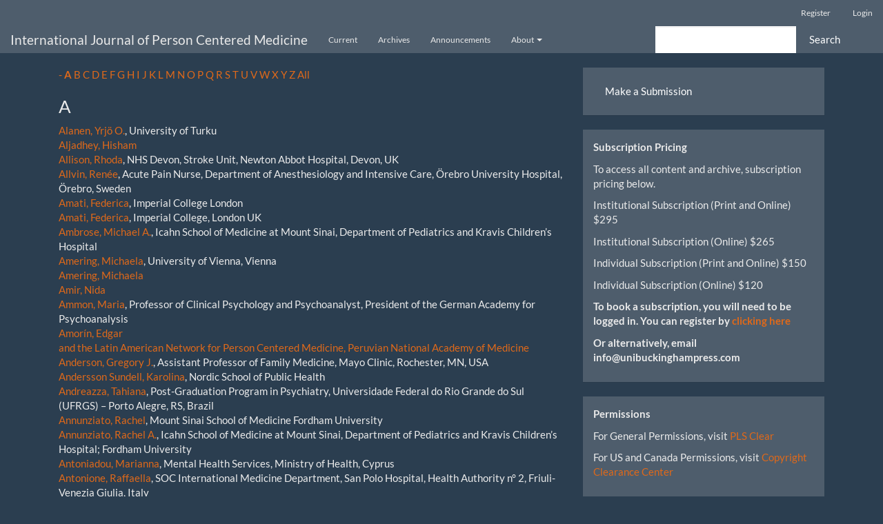

--- FILE ---
content_type: text/html; charset=utf-8
request_url: http://www.ijpcm.org/index.php/ijpcm/search/authors?searchInitial=A&authorsPage=2
body_size: 5824
content:

	
<!DOCTYPE html>
<html lang="en-US" xml:lang="en-US">
<head>
	<meta charset="utf-8">
	<meta name="viewport" content="width=device-width, initial-scale=1.0">
	<title>
		Browse Author Index
							| International Journal of Person Centered Medicine
			</title>

	
<link rel="icon" href="http://www.ijpcm.org/public/journals/1/favicon_en_US.png">
<meta name="generator" content="Open Journal Systems 3.2.1.1">
	<link rel="stylesheet" href="http://www.ijpcm.org/index.php/ijpcm/$$$call$$$/page/page/css?name=bootstrapTheme-superhero" type="text/css" />
</head>
<body class="pkp_page_search pkp_op_authors">
	<div class="pkp_structure_page">

		<nav id="accessibility-nav" class="sr-only" role="navigation" aria-label="Quick jump to page content">
			<ul>
			  <li><a href="#main-navigation">Main Navigation</a></li>
			  <li><a href="#main-content">Main Content</a></li>
			  <li><a href="#sidebar">Sidebar</a></li>
			</ul>
		</nav>

				<header class="navbar navbar-default" id="headerNavigationContainer" role="banner">

						<div class="container-fluid">
				<div class="row">
					<nav aria-label="User Navigation">
							<ul id="navigationUser" class="nav nav-pills tab-list pull-right">
														<li class="">
				<a href="http://www.ijpcm.org/index.php/ijpcm/user/register">
					Register
									</a>
							</li>
														<li class="">
				<a href="http://www.ijpcm.org/index.php/ijpcm/login">
					Login
									</a>
							</li>
										</ul>

					</nav>
				</div><!-- .row -->
			</div><!-- .container-fluid -->

			<div class="container-fluid">

				<div class="navbar-header">

										<button type="button" class="navbar-toggle collapsed" data-toggle="collapse" data-target="#nav-menu" aria-expanded="false" aria-controls="nav-menu">
						<span class="sr-only">Toggle navigation</span>
						<span class="icon-bar"></span>
						<span class="icon-bar"></span>
						<span class="icon-bar"></span>
					</button>

																<div class="site-name">
																								<a href="							http://www.ijpcm.org/index.php/ijpcm/index
						" class="navbar-brand">International Journal of Person Centered Medicine</a>
																	</div>
					
				</div>

								
									<nav id="nav-menu" class="navbar-collapse collapse" aria-label="Site Navigation">
																		<ul id="main-navigation" class="nav navbar-nav">
														<li class="">
				<a href="http://www.ijpcm.org/index.php/ijpcm/issue/current">
					Current
									</a>
							</li>
														<li class="">
				<a href="http://www.ijpcm.org/index.php/ijpcm/issue/archive">
					Archives
									</a>
							</li>
														<li class="">
				<a href="http://www.ijpcm.org/index.php/ijpcm/announcement">
					Announcements
									</a>
							</li>
																					<li class=" dropdown">
				<a href="http://www.ijpcm.org/index.php/ijpcm/about" class="dropdown-toggle" data-toggle="dropdown" role="button" aria-haspopup="true" aria-expanded="false">
					About
											<span class="caret"></span>
									</a>
									<ul class="dropdown-menu ">
																					<li class="">
									<a href="http://www.ijpcm.org/index.php/ijpcm/about">
										About the Journal
									</a>
								</li>
																												<li class="">
									<a href="http://www.ijpcm.org/index.php/ijpcm/about/submissions">
										Submissions
									</a>
								</li>
																												<li class="">
									<a href="http://www.ijpcm.org/index.php/ijpcm/about/editorialTeam">
										Editorial Team
									</a>
								</li>
																												<li class="">
									<a href="http://www.ijpcm.org/index.php/ijpcm/about/privacy">
										Privacy Statement
									</a>
								</li>
																												<li class="">
									<a href="http://www.ijpcm.org/index.php/ijpcm/about/contact">
										Contact
									</a>
								</li>
																		</ul>
							</li>
			</ul>

				

																			<div class="pull-md-right">
								<form class="navbar-form navbar-left" role="search" method="post" action="http://www.ijpcm.org/index.php/ijpcm/search/search">
  <div class="form-group">
    <input class="form-control" name="query" value="" type="search" aria-label="Search Query" placeholder="">
  </div>
  <button type="submit" class="btn btn-default">Search</button>
</form>
							</div>
											</nav>
				
			</div><!-- .pkp_head_wrapper -->
		</header><!-- .pkp_structure_head -->

				<div class="pkp_structure_content container">
			<main class="pkp_structure_main col-xs-12 col-sm-10 col-md-8" role="main">

<p><a href="http://www.ijpcm.org/index.php/ijpcm/search/authors?searchInitial=-">-</a> <a href="http://www.ijpcm.org/index.php/ijpcm/search/authors?searchInitial=A"><strong>A</strong></a> <a href="http://www.ijpcm.org/index.php/ijpcm/search/authors?searchInitial=B">B</a> <a href="http://www.ijpcm.org/index.php/ijpcm/search/authors?searchInitial=C">C</a> <a href="http://www.ijpcm.org/index.php/ijpcm/search/authors?searchInitial=D">D</a> <a href="http://www.ijpcm.org/index.php/ijpcm/search/authors?searchInitial=E">E</a> <a href="http://www.ijpcm.org/index.php/ijpcm/search/authors?searchInitial=F">F</a> <a href="http://www.ijpcm.org/index.php/ijpcm/search/authors?searchInitial=G">G</a> <a href="http://www.ijpcm.org/index.php/ijpcm/search/authors?searchInitial=H">H</a> <a href="http://www.ijpcm.org/index.php/ijpcm/search/authors?searchInitial=I">I</a> <a href="http://www.ijpcm.org/index.php/ijpcm/search/authors?searchInitial=J">J</a> <a href="http://www.ijpcm.org/index.php/ijpcm/search/authors?searchInitial=K">K</a> <a href="http://www.ijpcm.org/index.php/ijpcm/search/authors?searchInitial=L">L</a> <a href="http://www.ijpcm.org/index.php/ijpcm/search/authors?searchInitial=M">M</a> <a href="http://www.ijpcm.org/index.php/ijpcm/search/authors?searchInitial=N">N</a> <a href="http://www.ijpcm.org/index.php/ijpcm/search/authors?searchInitial=O">O</a> <a href="http://www.ijpcm.org/index.php/ijpcm/search/authors?searchInitial=P">P</a> <a href="http://www.ijpcm.org/index.php/ijpcm/search/authors?searchInitial=Q">Q</a> <a href="http://www.ijpcm.org/index.php/ijpcm/search/authors?searchInitial=R">R</a> <a href="http://www.ijpcm.org/index.php/ijpcm/search/authors?searchInitial=S">S</a> <a href="http://www.ijpcm.org/index.php/ijpcm/search/authors?searchInitial=T">T</a> <a href="http://www.ijpcm.org/index.php/ijpcm/search/authors?searchInitial=U">U</a> <a href="http://www.ijpcm.org/index.php/ijpcm/search/authors?searchInitial=V">V</a> <a href="http://www.ijpcm.org/index.php/ijpcm/search/authors?searchInitial=W">W</a> <a href="http://www.ijpcm.org/index.php/ijpcm/search/authors?searchInitial=X">X</a> <a href="http://www.ijpcm.org/index.php/ijpcm/search/authors?searchInitial=Y">Y</a> <a href="http://www.ijpcm.org/index.php/ijpcm/search/authors?searchInitial=Z">Z</a> <a href="http://www.ijpcm.org/index.php/ijpcm/search/authors">All</a></p>

<div id="authors">
		
				<div id="A">
		<h3>A</h3>
			</div>
	
		
		
			
	<a href="http://www.ijpcm.org/index.php/ijpcm/search/authors/view?givenName=Yrj%C3%B6%20O.&amp;familyName=Alanen&amp;affiliation=University%20of%20Turku&amp;country=FI&amp;authorName=Alanen%2C%20Yrj%C3%B6%20O.">Alanen, Yrjö O.</a>, University of Turku	<br/>
		
	
		
		
			
	<a href="http://www.ijpcm.org/index.php/ijpcm/search/authors/view?givenName=Hisham&amp;familyName=Aljadhey&amp;affiliation=&amp;country=&amp;authorName=Aljadhey%2C%20Hisham">Aljadhey, Hisham</a>	<br/>
		
	
		
		
			
	<a href="http://www.ijpcm.org/index.php/ijpcm/search/authors/view?givenName=Rhoda&amp;familyName=Allison&amp;affiliation=NHS%20Devon%2C%20Stroke%20Unit%2C%20Newton%20Abbot%20Hospital%2C%20Devon%2C%20UK&amp;country=GB&amp;authorName=Allison%2C%20Rhoda">Allison, Rhoda</a>, NHS Devon, Stroke Unit, Newton Abbot Hospital, Devon, UK	<br/>
		
	
		
		
			
	<a href="http://www.ijpcm.org/index.php/ijpcm/search/authors/view?givenName=Ren%C3%A9e&amp;familyName=Allvin&amp;affiliation=Acute%20Pain%20Nurse%2C%20Department%20of%20Anesthesiology%20and%20Intensive%20Care%2C%20%C3%96rebro%20University%20Hospital%2C%20%C3%96rebro%2C%20Sweden&amp;country=&amp;authorName=Allvin%2C%20Ren%C3%A9e">Allvin, Renée</a>, Acute Pain Nurse, Department of Anesthesiology and Intensive Care, Örebro University Hospital, Örebro, Sweden	<br/>
		
	
		
		
			
	<a href="http://www.ijpcm.org/index.php/ijpcm/search/authors/view?givenName=Federica&amp;familyName=Amati&amp;affiliation=Imperial%20College%20London&amp;country=GB&amp;authorName=Amati%2C%20Federica">Amati, Federica</a>, Imperial College London	<br/>
		
	
		
		
			
	<a href="http://www.ijpcm.org/index.php/ijpcm/search/authors/view?givenName=Federica&amp;familyName=Amati&amp;affiliation=Imperial%20College%2C%20London%20UK&amp;country=&amp;authorName=Amati%2C%20Federica">Amati, Federica</a>, Imperial College, London UK				<br/>
		
	
		
		
			
	<a href="http://www.ijpcm.org/index.php/ijpcm/search/authors/view?givenName=Michael%20A.&amp;familyName=Ambrose&amp;affiliation=Icahn%20School%20of%20Medicine%20at%20Mount%20Sinai%2C%20Department%20of%20Pediatrics%20and%20Kravis%20Children%E2%80%99s%20Hospital&amp;country=&amp;authorName=Ambrose%2C%20Michael%20A.">Ambrose, Michael A.</a>, Icahn School of Medicine at Mount Sinai, Department of Pediatrics and Kravis Children’s Hospital	<br/>
		
	
		
		
			
	<a href="http://www.ijpcm.org/index.php/ijpcm/search/authors/view?givenName=Michaela&amp;familyName=Amering&amp;affiliation=University%20of%20Vienna%2C%20Vienna&amp;country=AT&amp;authorName=Amering%2C%20Michaela">Amering, Michaela</a>, University of Vienna, Vienna	<br/>
		
	
		
		
			
	<a href="http://www.ijpcm.org/index.php/ijpcm/search/authors/view?givenName=Michaela&amp;familyName=Amering&amp;affiliation=&amp;country=&amp;authorName=Amering%2C%20Michaela">Amering, Michaela</a>				<br/>
		
	
		
		
			
	<a href="http://www.ijpcm.org/index.php/ijpcm/search/authors/view?givenName=Nida&amp;familyName=Amir&amp;affiliation=&amp;country=&amp;authorName=Amir%2C%20Nida">Amir, Nida</a>	<br/>
		
	
		
		
			
	<a href="http://www.ijpcm.org/index.php/ijpcm/search/authors/view?givenName=Maria&amp;familyName=Ammon&amp;affiliation=Professor%20of%20Clinical%20Psychology%20and%20Psychoanalyst%2C%20President%20of%20the%20German%20Academy%20for%20Psychoanalysis&amp;country=DE&amp;authorName=Ammon%2C%20Maria">Ammon, Maria</a>, Professor of Clinical Psychology and Psychoanalyst, President of the German Academy for Psychoanalysis	<br/>
		
	
		
		
			
	<a href="http://www.ijpcm.org/index.php/ijpcm/search/authors/view?givenName=Edgar&amp;familyName=Amor%C3%ADn&amp;affiliation=&amp;country=&amp;authorName=Amor%C3%ADn%2C%20Edgar">Amorín, Edgar</a>	<br/>
		
	
		
		
			
	<a href="http://www.ijpcm.org/index.php/ijpcm/search/authors/view?givenName=Peruvian%20National%20Academy%20of%20Medicine&amp;familyName=and%20the%20Latin%20American%20Network%20for%20Person%20Centered%20Medicine&amp;affiliation=&amp;country=&amp;authorName=and%20the%20Latin%20American%20Network%20for%20Person%20Centered%20Medicine%2C%20Peruvian%20National%20Academy%20of%20Medicine">and the Latin American Network for Person Centered Medicine, Peruvian National Academy of Medicine</a>	<br/>
		
	
		
		
			
	<a href="http://www.ijpcm.org/index.php/ijpcm/search/authors/view?givenName=Gregory%20J.&amp;familyName=Anderson&amp;affiliation=Assistant%20Professor%20of%20Family%20Medicine%2C%20Mayo%20Clinic%2C%20Rochester%2C%20MN%2C%20USA&amp;country=&amp;authorName=Anderson%2C%20Gregory%20J.">Anderson, Gregory J.</a>, Assistant Professor of Family Medicine, Mayo Clinic, Rochester, MN, USA	<br/>
		
	
		
		
			
	<a href="http://www.ijpcm.org/index.php/ijpcm/search/authors/view?givenName=Karolina&amp;familyName=Andersson%20Sundell&amp;affiliation=Nordic%20School%20of%20Public%20Health&amp;country=SE&amp;authorName=Andersson%20Sundell%2C%20Karolina">Andersson Sundell, Karolina</a>, Nordic School of Public Health	<br/>
		
	
		
		
			
	<a href="http://www.ijpcm.org/index.php/ijpcm/search/authors/view?givenName=Tahiana&amp;familyName=Andreazza&amp;affiliation=Post-Graduation%20Program%20in%20Psychiatry%2C%20Universidade%20Federal%20do%20Rio%20Grande%20do%20Sul%20%28UFRGS%29%20%E2%80%93%20Porto%20Alegre%2C%20RS%2C%20Brazil&amp;country=&amp;authorName=Andreazza%2C%20Tahiana">Andreazza, Tahiana</a>, Post-Graduation Program in Psychiatry, Universidade Federal do Rio Grande do Sul (UFRGS) – Porto Alegre, RS, Brazil	<br/>
		
	
		
		
			
	<a href="http://www.ijpcm.org/index.php/ijpcm/search/authors/view?givenName=Rachel&amp;familyName=Annunziato&amp;affiliation=Mount%20Sinai%20School%20of%20Medicine%0D%0AFordham%20University&amp;country=US&amp;authorName=Annunziato%2C%20Rachel">Annunziato, Rachel</a>, Mount Sinai School of Medicine
Fordham University	<br/>
		
	
		
		
			
	<a href="http://www.ijpcm.org/index.php/ijpcm/search/authors/view?givenName=Rachel%20A.&amp;familyName=Annunziato&amp;affiliation=Icahn%20School%20of%20Medicine%20at%20Mount%20Sinai%2C%20Department%20of%20Pediatrics%20and%20Kravis%20Children%E2%80%99s%20Hospital%3B%20Fordham%20University&amp;country=&amp;authorName=Annunziato%2C%20Rachel%20A.">Annunziato, Rachel A.</a>, Icahn School of Medicine at Mount Sinai, Department of Pediatrics and Kravis Children’s Hospital; Fordham University	<br/>
		
	
		
		
			
	<a href="http://www.ijpcm.org/index.php/ijpcm/search/authors/view?givenName=Marianna&amp;familyName=Antoniadou&amp;affiliation=Mental%20Health%20Services%2C%20Ministry%20of%20Health%2C%20Cyprus&amp;country=&amp;authorName=Antoniadou%2C%20Marianna">Antoniadou, Marianna</a>, Mental Health Services, Ministry of Health, Cyprus	<br/>
		
	
		
		
			
	<a href="http://www.ijpcm.org/index.php/ijpcm/search/authors/view?givenName=Raffaella&amp;familyName=Antonione&amp;affiliation=SOC%20International%20Medicine%20Department%2C%20%20San%20Polo%20Hospital%2C%20Health%20Authority%20n%C2%B0%202%2C%20Friuli-Venezia%20Giulia%2C%20Italy&amp;country=&amp;authorName=Antonione%2C%20Raffaella">Antonione, Raffaella</a>, SOC International Medicine Department,  San Polo Hospital, Health Authority n° 2, Friuli-Venezia Giulia, Italy	<br/>
		
	
		
		
			
	<a href="http://www.ijpcm.org/index.php/ijpcm/search/authors/view?givenName=Nareg&amp;familyName=Apelian&amp;affiliation=Division%20of%20Oral%20Health%20and%20Society%2C%20Faculty%20of%20Dentistry%2C%20McGill%20University&amp;country=CA&amp;authorName=Apelian%2C%20Nareg">Apelian, Nareg</a>, Division of Oral Health and Society, Faculty of Dentistry, McGill University	<br/>
		
	
		
		
			
	<a href="http://www.ijpcm.org/index.php/ijpcm/search/authors/view?givenName=James&amp;familyName=Appleyard&amp;affiliation=British%20Medical%20Association&amp;country=&amp;authorName=Appleyard%2C%20James">Appleyard, James</a>, British Medical Association	<br/>
		
	
		
		
			
	<a href="http://www.ijpcm.org/index.php/ijpcm/search/authors/view?givenName=James&amp;familyName=Appleyard&amp;affiliation=British%20Medical%20Association%0D%0AInternational%20Association%20of%20Medical%20Colleges&amp;country=GB&amp;authorName=Appleyard%2C%20James">Appleyard, James</a>, British Medical Association
International Association of Medical Colleges			 (United Kingdom)	<br/>
		
	
		
		
			
	<a href="http://www.ijpcm.org/index.php/ijpcm/search/authors/view?givenName=James&amp;familyName=Appleyard&amp;affiliation=President%2C%20International%20College%20of%20Person-centered%20Medicine%3B%20Former%20President%2C%20World%20Medical%20Association%2C%20London%2C%20United%20Kingdom.&amp;country=&amp;authorName=Appleyard%2C%20James">Appleyard, James</a>, President, International College of Person-centered Medicine; Former President, World Medical Association, London, United Kingdom.				<br/>
		
	
		
		
			
	<a href="http://www.ijpcm.org/index.php/ijpcm/search/authors/view?givenName=James&amp;familyName=Appleyard&amp;affiliation=&amp;country=&amp;authorName=Appleyard%2C%20James">Appleyard, James</a>	<br/>
	<br />
	26 - 50 of 83 items&nbsp;&nbsp;&nbsp;&nbsp;<a href="http://www.ijpcm.org/index.php/ijpcm/search/authors?searchInitial=A&authorsPage=1#authors">&lt;&lt;</a>&nbsp;<a href="http://www.ijpcm.org/index.php/ijpcm/search/authors?searchInitial=A&authorsPage=1#authors">&lt;</a>&nbsp;<a href="http://www.ijpcm.org/index.php/ijpcm/search/authors?searchInitial=A&authorsPage=1#authors">1</a>&nbsp;<strong>2</strong>&nbsp;<a href="http://www.ijpcm.org/index.php/ijpcm/search/authors?searchInitial=A&authorsPage=3#authors">3</a>&nbsp;<a href="http://www.ijpcm.org/index.php/ijpcm/search/authors?searchInitial=A&authorsPage=4#authors">4</a>&nbsp;<a href="http://www.ijpcm.org/index.php/ijpcm/search/authors?searchInitial=A&authorsPage=3#authors">&gt;</a>&nbsp;<a href="http://www.ijpcm.org/index.php/ijpcm/search/authors?searchInitial=A&authorsPage=4#authors">&gt;&gt;</a>&nbsp;
</div>
	</main>

									<aside id="sidebar" class="pkp_structure_sidebar left col-xs-12 col-sm-2 col-md-4" role="complementary" aria-label="Sidebar">
				<div class="pkp_block block_make_submission">
	<h2 class="pkp_screen_reader">
		Make a Submission
	</h2>

	<div class="content">
		<a class="block_make_submission_link" href="http://www.ijpcm.org/index.php/ijpcm/about/submissions">
			Make a Submission
		</a>
	</div>
</div>
<div class="pkp_block block_custom" id="customblock-Subscriptions">
	<div class="content">
		<p><strong>Subscription Pricing</strong></p>
<p>To access all content and archive, subscription pricing below.</p>
<p>Institutional Subscription (Print and Online) $295</p>
<p>Institutional Subscription (Online) $265</p>
<p>Individual Subscription (Print and Online) $150</p>
<p>Individual Subscription (Online) $120</p>
<p><strong>To book a subscription, you will need to be logged in. You can register by <a href="http://ijpcm.org/index.php/ijpcm/user/register">clicking here</a></strong></p>
<p><strong>Or alternatively, email info@unibuckinghampress.com</strong></p>
	</div>
</div>
<div class="pkp_block block_custom" id="customblock-permissions">
	<div class="content">
		<p><strong>Permissions</strong></p>
<p>For General Permissions, visit <a href="https://plsclear.com/Pages/ClearWizard.aspx">PLS Clear</a></p>
<p>For US and Canada Permissions, visit <a href="https://www.copyright.com/get-permissions/">Copyright Clearance Center</a></p>
	</div>
</div>
<div class="pkp_block block_custom" id="customblock-ubpj">
	<div class="content">
		<p><strong>University of Buckingham Press Journals</strong></p>
<p>Feel free to view our other Journals at our <a href="http://www.ubplj.org/" target="_blank" rel="noopener">main Journal website</a></p>
	</div>
</div>
<div class="pkp_block block_custom" id="customblock-journals">
	<div class="content">
		<p><strong>New Journals</strong></p>
<p>Are you interested in launching a new academic journal or increasing the global reach of an existing journal? University of Buckingham Press would be happy to discuss the options with you. Get in touch by email: info@unibuckinghampress.com</p>
	</div>
</div>
<div class="pkp_block block_information">
	<h2 class="title">Information</h2>
	<div class="content">
		<ul>
							<li>
					<a href="http://www.ijpcm.org/index.php/ijpcm/information/readers">
						For Readers
					</a>
				</li>
										<li>
					<a href="http://www.ijpcm.org/index.php/ijpcm/information/authors">
						For Authors
					</a>
				</li>
										<li>
					<a href="http://www.ijpcm.org/index.php/ijpcm/information/librarians">
						For Librarians
					</a>
				</li>
					</ul>
	</div>
</div>
<div class="pkp_block block_custom" id="customblock-Policies">
	<div class="content">
		<p><strong>UBP Journal Policies</strong></p>
<p><strong>Peer Review</strong></p>
<p>Once articles are accepted to peer-review, all articles must be blind peer reviewed by at least two reviewers. Each reviewer will submit their review including comments and a recommendation when to accept for publication, reject or to request revisions to the articles.</p>
<p><strong>Respect for Participants:</strong></p>
<p>All Journals will treat all individuals involved in research with dignity and respect..</p>
<p><strong>Informed Consent:</strong></p>
<p>Authors must obtain and document informed consent from participants, ensuring they understand the research purpose, procedures, and potential risks.</p>
<p><strong>Data Protection and Confidentiality:</strong></p>
<p>See University of Buckingham’s Press’ Data Protection Policy.</p>
<p><strong>Conflict of Interest Disclosure:</strong></p>
<p>Authors are required to disclose any potential conflicts of interest, including financial or personal relationships that might influence their research or its interpretation.</p>
<p><strong>Authorship and Attribution:</strong></p>
<p>All individuals who made substantial contributions to the research must be acknowledged and those listed as authors must have approved the final text.</p>
<p><strong>Data Integrity and Reporting:</strong></p>
<p>Authors must accurately present their research findings, avoid fabrication or falsification of data, and provide sufficient detail for replication.</p>
<p><strong>Plagiarism:</strong></p>
<p>Journals should confirm they are using established plagiarism software, ensuring that submitted work is original and appropriately cites sources.</p>
<p><strong>Ethical Approval:</strong></p>
<p>For research involving human or animal subjects, it is required that confirmation that ethical approval was obtained from relevant institutional review boards or ethics committees.</p>
<p><strong>Scientific Misconduct:</strong></p>
<p>Any suspected scientific misconduct, such as fabrication, falsification, or plagiarism, must be immediately reported to the Publisher by emailing <a href="mailto:info@unibuckinghampress.com">info@unibuckinghampress.com</a></p>
	</div>
</div>

			</aside><!-- pkp_sidebar.left -->
				</div><!-- pkp_structure_content -->

	<footer class="footer" role="contentinfo">

		<div class="container">

			<div class="row">
				
				<div class="col-md-2" role="complementary">
					<a href="http://www.ijpcm.org/index.php/ijpcm/about/aboutThisPublishingSystem">
                                                <img class="img-responsive" alt="More information about the publishing system, Platform and Workflow by OJS/PKP." src="http://www.ijpcm.org/templates/images/ojs_brand.png">
                                        </a>
				</div>

			</div> <!-- .row -->
		</div><!-- .container -->
	</footer>
</div><!-- pkp_structure_page -->

<script src="http://www.ijpcm.org/lib/pkp/lib/vendor/components/jquery/jquery.js?v=3.2.1.1" type="text/javascript"></script><script src="http://www.ijpcm.org/lib/pkp/lib/vendor/components/jqueryui/jquery-ui.js?v=3.2.1.1" type="text/javascript"></script><script src="http://www.ijpcm.org/lib/pkp/js/lib/jquery/plugins/jquery.tag-it.js?v=3.2.1.1" type="text/javascript"></script><script src="http://www.ijpcm.org/plugins/themes/bootstrap3/bootstrap/js/bootstrap.min.js?v=3.2.1.1" type="text/javascript"></script><script type="text/javascript">
(function(i,s,o,g,r,a,m){i['GoogleAnalyticsObject']=r;i[r]=i[r]||function(){
(i[r].q=i[r].q||[]).push(arguments)},i[r].l=1*new Date();a=s.createElement(o),
m=s.getElementsByTagName(o)[0];a.async=1;a.src=g;m.parentNode.insertBefore(a,m)
})(window,document,'script','https://www.google-analytics.com/analytics.js','ga');

ga('create', 'UA-199210019-8', 'auto');
ga('send', 'pageview');
</script>


</body>
</html>



--- FILE ---
content_type: text/plain
request_url: https://www.google-analytics.com/j/collect?v=1&_v=j102&a=1898001798&t=pageview&_s=1&dl=http%3A%2F%2Fwww.ijpcm.org%2Findex.php%2Fijpcm%2Fsearch%2Fauthors%3FsearchInitial%3DA%26authorsPage%3D2&ul=en-us%40posix&dt=Browse%20Author%20Index%20%7C%20International%20Journal%20of%20Person%20Centered%20Medicine&sr=1280x720&vp=1280x720&_u=IEBAAEABAAAAACAAI~&jid=361773696&gjid=1084678984&cid=376083065.1769091315&tid=UA-199210019-8&_gid=606293992.1769091315&_r=1&_slc=1&z=863177224
body_size: -449
content:
2,cG-LJ6NN58DSJ